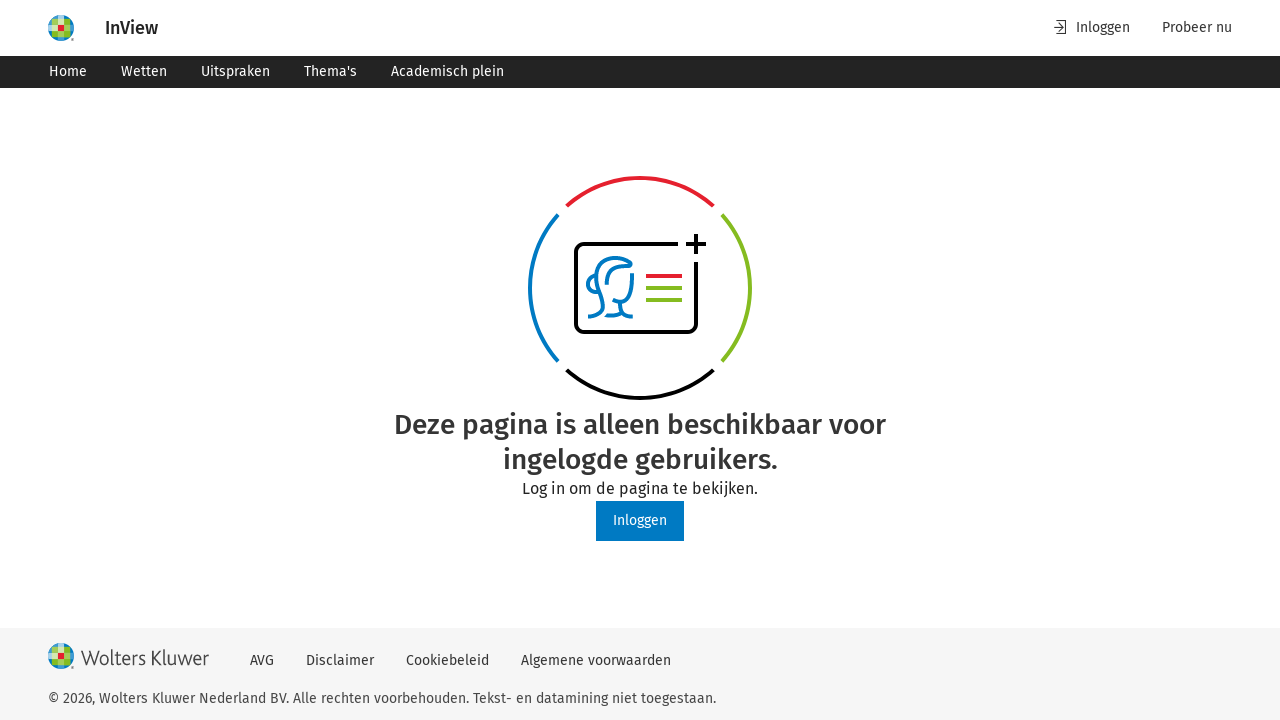

--- FILE ---
content_type: text/html; charset=utf-8
request_url: https://www.inview.nl/document/id04f33127c4244d18a1ed79c12364981e/keynotes-nijmeegse-annotaties-als-afscheid-van-raymond-schl-ossels-11-rechterlijke-onafhankelijkheid-en-context-volgens-luxemburg-schone-schijn-en-klare-wijn-na-kleyn?ctx=WKNL_CSL_3134&tab=tekst
body_size: 8720
content:
<!doctype html><html lang="nl"><head> <title data-react-helmet="true">InView, het platform voor de jurist en fiscalist</title> <meta content="IE=edge" http-equiv="X-UA-Compatible"><meta charset="utf-8"><link href="/favicon.ico" rel="icon"><meta content="width=device-width,initial-scale=1" name="viewport"><meta content="#ffffff" name="theme-color"><meta content="yes" name="apple-mobile-web-app-capable"><meta content="white" name="apple-mobile-web-app-status-bar-style"><meta content="#ffffff" name="theme-color"><meta content="#ffffff" name="msapplication-TileColor"><meta content="/favicons/mstile-144x144.png" name="msapplication-TileImage"><meta content="#2b5797" name="msapplication-TileColor"><meta content="/browserconfig.xml" name="msapplication-config"><meta content="summary_large_image" name="twitter:card"><meta content="/favicons/android-chrome-512x512.png" name="twitter:image" property="og:image"><meta content="image/png" property="og:image:type"><meta content="512" property="og:image:width"><meta content="512" property="og:image:height"><link href="/apple-touch-icon.png" rel="apple-touch-icon"><link href="/favicons/apple-touch-icon-180x180.png" rel="apple-touch-icon" sizes="180x180"><link href="/favicons/apple-touch-icon-152x152.png" rel="apple-touch-icon" sizes="152x152"><link href="/favicons/apple-touch-icon-167x167.png" rel="apple-touch-icon" sizes="167x167"><link href="/favicons/favicon-32x32.png" rel="icon" sizes="32x32" type="image/png"><link href="/favicons/favicon-16x16.png" rel="icon" sizes="16x16" type="image/png"><link color="#5bbad5" href="/favicons/safari-pinned-tab.svg" rel="mask-icon"><link href="/favicon.ico" rel="shortcut icon"><link rel="preconnect" href="https://www.googletagmanager.com"><link rel="preconnect" href="https://www.google-analytics.com"> <link data-react-helmet="true" rel="manifest" href="/manifest.json"/>   <meta content="1.0.210" name="navng-version"> <meta data-react-helmet="true" content="noarchive" name="robots"/><meta data-react-helmet="true" name="tdm-reservation" content="1"/><meta data-react-helmet="true" name="application-name" content="InView"/><meta data-react-helmet="true" name="description" property="og:description" content="InView, het onderzoeksplatform voor het opstellen van een onderbouwd juridisch en fiscaal advies"/><meta data-react-helmet="true" property="og:image:alt" content="InView, het platform voor de jurist en fiscalist"/><meta data-react-helmet="true" name="apple-mobile-web-app-title" content="InView"/><meta data-react-helmet="true" name="twitter:title" property="og:title" content="InView, het platform voor de jurist en fiscalist"/> <script src="https://cdn.userdatatrust.com/Y42015271S.js"></script><meta content="uJLpPBz5-cYDrfNEIbHG-XqEdbsnkAFudeGTKG0BkAE" name="google-site-verification"><script>(()=>{"use strict";var e={},t={};function r(n){var o=t[n];if(void 0!==o)return o.exports;var a=t[n]={id:n,loaded:!1,exports:{}};return e[n].call(a.exports,a,a.exports,r),a.loaded=!0,a.exports}r.m=e,r.amdO={},(()=>{var e=[];r.O=(t,n,o,a)=>{if(!n){var i=1/0;for(s=0;s<e.length;s++){n=e[s][0],o=e[s][1],a=e[s][2];for(var l=!0,d=0;d<n.length;d++)(!1&a||i>=a)&&Object.keys(r.O).every((e=>r.O[e](n[d])))?n.splice(d--,1):(l=!1,a<i&&(i=a));if(l){e.splice(s--,1);var u=o();void 0!==u&&(t=u)}}return t}a=a||0;for(var s=e.length;s>0&&e[s-1][2]>a;s--)e[s]=e[s-1];e[s]=[n,o,a]}})(),r.n=e=>{var t=e&&e.__esModule?()=>e.default:()=>e;return r.d(t,{a:t}),t},(()=>{var e,t=Object.getPrototypeOf?e=>Object.getPrototypeOf(e):e=>e.__proto__;r.t=function(n,o){if(1&o&&(n=this(n)),8&o)return n;if("object"==typeof n&&n){if(4&o&&n.__esModule)return n;if(16&o&&"function"==typeof n.then)return n}var a=Object.create(null);r.r(a);var i={};e=e||[null,t({}),t([]),t(t)];for(var l=2&o&&n;"object"==typeof l&&!~e.indexOf(l);l=t(l))Object.getOwnPropertyNames(l).forEach((e=>i[e]=()=>n[e]));return i.default=()=>n,r.d(a,i),a}})(),r.d=(e,t)=>{for(var n in t)r.o(t,n)&&!r.o(e,n)&&Object.defineProperty(e,n,{enumerable:!0,get:t[n]})},r.f={},r.e=e=>Promise.all(Object.keys(r.f).reduce(((t,n)=>(r.f[n](e,t),t)),[])),r.u=e=>"static/js/"+e+"."+{93:"bda642b3",839:"820abbff",944:"304b945b"}[e]+".chunk.js",r.miniCssF=e=>"static/css/"+e+".44f683dc.chunk.css",r.g=function(){if("object"==typeof globalThis)return globalThis;try{return this||new Function("return this")()}catch(e){if("object"==typeof window)return window}}(),r.o=(e,t)=>Object.prototype.hasOwnProperty.call(e,t),(()=>{var e={},t="@wk-app/navng:";r.l=(n,o,a,i)=>{if(e[n])e[n].push(o);else{var l,d;if(void 0!==a)for(var u=document.getElementsByTagName("script"),s=0;s<u.length;s++){var f=u[s];if(f.getAttribute("src")==n||f.getAttribute("data-webpack")==t+a){l=f;break}}l||(d=!0,(l=document.createElement("script")).charset="utf-8",l.timeout=120,r.nc&&l.setAttribute("nonce",r.nc),l.setAttribute("data-webpack",t+a),l.src=n),e[n]=[o];var c=(t,r)=>{l.onerror=l.onload=null,clearTimeout(p);var o=e[n];if(delete e[n],l.parentNode&&l.parentNode.removeChild(l),o&&o.forEach((e=>e(r))),t)return t(r)},p=setTimeout(c.bind(null,void 0,{type:"timeout",target:l}),12e4);l.onerror=c.bind(null,l.onerror),l.onload=c.bind(null,l.onload),d&&document.head.appendChild(l)}}})(),r.r=e=>{"undefined"!=typeof Symbol&&Symbol.toStringTag&&Object.defineProperty(e,Symbol.toStringTag,{value:"Module"}),Object.defineProperty(e,"__esModule",{value:!0})},r.nmd=e=>(e.paths=[],e.children||(e.children=[]),e),r.p="/",(()=>{if("undefined"!=typeof document){var e=e=>new Promise(((t,n)=>{var o=r.miniCssF(e),a=r.p+o;if(((e,t)=>{for(var r=document.getElementsByTagName("link"),n=0;n<r.length;n++){var o=(i=r[n]).getAttribute("data-href")||i.getAttribute("href");if("stylesheet"===i.rel&&(o===e||o===t))return i}var a=document.getElementsByTagName("style");for(n=0;n<a.length;n++){var i;if((o=(i=a[n]).getAttribute("data-href"))===e||o===t)return i}})(o,a))return t();((e,t,n,o,a)=>{var i=document.createElement("link");i.rel="stylesheet",i.type="text/css",r.nc&&(i.nonce=r.nc),i.onerror=i.onload=r=>{if(i.onerror=i.onload=null,"load"===r.type)o();else{var n=r&&r.type,l=r&&r.target&&r.target.href||t,d=new Error("Loading CSS chunk "+e+" failed.\n("+n+": "+l+")");d.name="ChunkLoadError",d.code="CSS_CHUNK_LOAD_FAILED",d.type=n,d.request=l,i.parentNode&&i.parentNode.removeChild(i),a(d)}},i.href=t,document.head.appendChild(i)})(e,a,0,t,n)})),t={577:0};r.f.miniCss=(r,n)=>{t[r]?n.push(t[r]):0!==t[r]&&{93:1}[r]&&n.push(t[r]=e(r).then((()=>{t[r]=0}),(e=>{throw delete t[r],e})))}}})(),(()=>{var e={577:0};r.f.j=(t,n)=>{var o=r.o(e,t)?e[t]:void 0;if(0!==o)if(o)n.push(o[2]);else if(577!=t){var a=new Promise(((r,n)=>o=e[t]=[r,n]));n.push(o[2]=a);var i=r.p+r.u(t),l=new Error;r.l(i,(n=>{if(r.o(e,t)&&(0!==(o=e[t])&&(e[t]=void 0),o)){var a=n&&("load"===n.type?"missing":n.type),i=n&&n.target&&n.target.src;l.message="Loading chunk "+t+" failed.\n("+a+": "+i+")",l.name="ChunkLoadError",l.type=a,l.request=i,o[1](l)}}),"chunk-"+t,t)}else e[t]=0},r.O.j=t=>0===e[t];var t=(t,n)=>{var o,a,i=n[0],l=n[1],d=n[2],u=0;if(i.some((t=>0!==e[t]))){for(o in l)r.o(l,o)&&(r.m[o]=l[o]);if(d)var s=d(r)}for(t&&t(n);u<i.length;u++)a=i[u],r.o(e,a)&&e[a]&&e[a][0](),e[a]=0;return r.O(s)},n=this["webpackJsonp@wk-app/navng"]=this["webpackJsonp@wk-app/navng"]||[];n.forEach(t.bind(null,0)),n.push=t.bind(null,n.push.bind(n))})()})()</script><script defer="defer" src="/static/js/5.27f2584a.js"></script><script defer="defer" src="/static/js/main.27f2584a.js"></script><link href="/static/css/5.dfbd7150.css" rel="stylesheet"><link href="/static/css/main.d50f6813.css" rel="stylesheet"></head><body><noscript><iframe height="0" src="https://www.googletagmanager.com/ns.html?id=GTM-5Q5NHDD" style="display:none;visibility:hidden" width="0"></iframe></noscript>  <div id="root" data-ssr-enabled="true" ><div class="toast-message-container" data-testid="toast-message-container"></div><header class="wk-banner" role="banner"><div class="wk-banner-container"><div class="wk-logo-container"><span class="tooltip-container hide-tooltip right" data-testid="tooltip-container"><span data-testid="tooltip-popup" class="tooltip-content right indicator">Over dit product</span><span class="arrow right"></span><span class="wrapped-content" data-testid="tooltip-trigger"><button class="nav-wk-logo" data-testid="header-logo"><img class="wk-logo hidden-from-tablet" src="//cdn.wolterskluwer.io/wk/fundamentals/1.x.x/logo/assets/wheel-small.svg" aria-hidden="true" alt="Wolters Kluwer Product Name - Page anchor links to"/><img class="wk-logo hidden-until-tablet" src="//cdn.wolterskluwer.io/wk/fundamentals/1.x.x/logo/assets/wheel-medium.svg" aria-hidden="true" alt="Wolters Kluwer Product Name - Page anchor links to"/></button></span></span><a class="nav-logo-text-link" data-testid="header-logo-text" href="/"><span class="nav-logo-text-bold">InView</span><span class="nav-logo-text-subtitle"></span></a></div><div class="wk-banner-skip-to-content"><div data-e2e="cg-button-field" class="cg-button-field-2-5-1 cg-button-field-small cg-button-field-ghost "><button tabindex="1" class="wk-button-skip-to-content" data-testid="banner-skip-to-content">Naar hoofdinhoud</button></div></div><div class="wk-banner-content"><div class="wk-banner-right-content"><div class="wk-banner-action-bar"><button class="wk-banner-action-bar-item wk-button wk-button-text wk-button-icon-left"><span class="wk-icon-login" aria-hidden="true"></span>Inloggen</button><a class="wk-banner-action-bar-item wk-button wk-button-text wk-button-icon-left hidden-until-tablet" title="Probeer nu" href="https://shop.wolterskluwer.nl/proefabonnementen/inview-essential/?itm_source=inview_verwijzing&amp;itm_medium=digital_solution&amp;itm_content=menu" tabindex="0" target="_blank" rel="noopener noreferrer">Probeer nu</a></div></div></div></div></header><div class="wknl-banner"><div class="wk-navbar-banner wk-navbar-menu"><nav class="wk-navbar-banner-container"><div class="wk-nav"><ul class="wk-nav-list"><li class="wk-nav-item"><a tabindex="-1" data-testid="navbar-item" title="Home" class="wk-nav-item" href="/"><button class="wk-button wk-button-small">Home</button></a></li><li class="wk-nav-item"><a tabindex="-1" data-testid="navbar-item" title="Wetten" class="wk-nav-item" href="/wetten"><button class="wk-button wk-button-small">Wetten</button></a></li><li class="wk-nav-item"><a tabindex="-1" data-testid="navbar-item" title="Uitspraken" class="wk-nav-item" href="/uitspraken"><button class="wk-button wk-button-small">Uitspraken</button></a></li><li class="wk-nav-item"><a tabindex="-1" data-testid="navbar-item" title="Thema&#x27;s" class="wk-nav-item" href="/themas"><button class="wk-button wk-button-small">Thema&#x27;s</button></a></li><li class="wk-nav-item"><a tabindex="-1" data-testid="navbar-item" title="Academisch plein" class="wk-nav-item" href="/academisch-plein"><button class="wk-button wk-button-small">Academisch plein</button></a></li></ul></div><div class="wk-more-menu wk-dropdown"><button class="wk-button wk-button-small wk-button-icon-left" data-testid="small-menu-open" tabindex="-1"><span class="wk-icon-menu" aria-hidden="true"></span><span class="nav-text-menu">Menu</span></button></div></nav></div></div><main><div class="error-page main-container"><div class="rebranded container" data-testid="rebranded-container"><div class="rebranded-image"><svg width="224" height="224" viewBox="0 0 224 224" fill="none" xmlns="http://www.w3.org/2000/svg" data-testid="login-required-image"><g clip-path="url(#clip0_2692_1544)"><path d="M195.32 37.16L192.44 40.04C209.56 59.16 220 84.38 220 112C220 139.62 209.56 164.84 192.44 183.96L195.32 186.84C213.14 167 224 140.78 224 112C224 83.22 213.14 57 195.32 37.16Z" fill="#85BC20"></path><path d="M183.96 192.44C164.84 209.56 139.62 220 112 220C84.38 220 59.16 209.56 40.04 192.44L37.16 195.32C57 213.14 83.22 224 112 224C140.78 224 167 213.14 186.84 195.32L183.96 192.44Z" fill="black"></path><path d="M40.04 31.56C59.16 14.44 84.38 4 112 4C139.62 4 164.84 14.44 183.96 31.56L186.84 28.68C167 10.86 140.76 0 112 0C83.24 0 57 10.86 37.16 28.68L40.04 31.56Z" fill="#E5202E"></path><path d="M31.56 183.96C14.44 164.84 4 139.62 4 112C4 84.38 14.44 59.16 31.56 40.04L28.68 37.16C10.86 57 0 83.24 0 112C0 140.76 10.86 167 28.68 186.84L31.56 183.96Z" fill="#007AC3"></path><path d="M160 158H56C50.48 158 46 153.52 46 148V76C46 70.48 50.48 66 56 66H150V70H56C52.7 70 50 72.7 50 76V148C50 151.3 52.7 154 56 154H160C163.3 154 166 151.3 166 148V86H170V148C170 153.52 165.52 158 160 158Z" fill="black"></path><path d="M178 66H170V58H166V66H158V70H166V78H170V70H178V66Z" fill="black"></path><path d="M92.3 127.82C89.78 127.82 86.96 127.04 83.88 125.5L85.68 121.92C90 124.08 93.42 124.38 95.86 122.84C98.92 120.88 102.46 114.86 101.92 97.28L105.92 97.16C106.4 113 103.82 122.52 98.02 126.22C96.34 127.3 94.44 127.84 92.32 127.84L92.3 127.82Z" fill="#007AC3"></path><path d="M104.84 142.64C99.66 142.64 95.98 141.48 93.62 139.1C90.42 135.9 90 130.92 90 126H94C94 131.54 94.7 134.52 96.44 136.28C98.02 137.86 100.78 138.64 104.84 138.64V142.64Z" fill="#007AC3"></path><path d="M59.92 142.64V138.64C64.76 138.64 71.12 136.16 72.5 132.6C73.34 130.44 72.34 123.64 69.26 116.4C65.92 108.52 64.08 96.3 69.9 87.88C72.6 83.98 77.16 81.3 82.76 80.32C89.76 79.1 97.26 80.76 102.86 84.76C104.32 85.8 104.92 87.56 104.38 89.24C103.84 90.94 102.3 92.04 100.5 92.04C88.52 92.04 80.68 93.2 80.68 108.84H76.68C76.68 89.64 87.94 88.04 100.5 88.04C95.8 84.62 89.42 83.22 83.46 84.26C78.92 85.06 75.28 87.14 73.2 90.14C68.3 97.24 70 107.88 72.96 114.82C75.66 121.18 77.84 129.9 76.24 134.02C74.16 139.4 66.32 142.62 59.92 142.62V142.64Z" fill="#007AC3"></path><path d="M68.14 118.08C64.02 118.08 60.34 115.86 58.68 112.08C57.44 109.28 57.66 105.8 59.24 102.96C60.96 99.86 64.08 97.86 68.02 97.28L68.58 101.24C65.14 101.74 63.5 103.5 62.74 104.9C61.78 106.64 61.62 108.82 62.34 110.48C63.64 113.42 67.08 114.78 70.52 113.72L71.72 117.54C70.52 117.92 69.32 118.1 68.14 118.1V118.08Z" fill="#007AC3"></path><path d="M79.04 137.34C78.28 138.62 77.3 139.78 76.14 140.8C78.2 141.34 80.5 141.62 82.8 141.62C87.62 141.62 92.44 140.42 95.08 138.04L92.4 135.08C89.9 137.34 83.9 138.1 79.04 137.34Z" fill="#007AC3"></path><path d="M154 98H118V102H154V98Z" fill="#E5202E"></path><path d="M154 110H118V114H154V110Z" fill="#85BC20"></path><path d="M154 122H118V126H154V122Z" fill="#85BC20"></path></g><defs><clipPath id="clip0_2692_1544"><rect width="224" height="224" fill="white"></rect></clipPath></defs></svg></div><h1 data-testid="login-required-h1">Deze pagina is alleen beschikbaar voor ingelogde gebruikers.</h1><p data-testid="login-required-p">Log in om de pagina te bekijken.</p><a href="/.sso/login?redirect_uri=https%3A%2F%2Fwww.inview.nl%2Fdocument%2Fid04f33127c4244d18a1ed79c12364981e%2Fkeynotes-nijmeegse-annotaties-als-afscheid-van-raymond-schl-ossels-11-rechterlijke-onafhankelijkheid-en-context-volgens-luxemburg-schone-schijn-en-klare-wijn-na-kleyn%3Flogin%3Dtrue" class="wk-button login-button" data-testid="login-required-inloggen-button">Inloggen</a></div></div></main><div class="generic-smokebreak generic-smokebreak-width-default wknl-support-panel"></div><div class="generic-smokebreak generic-smokebreak-width-wide search-prefilter"></div><div id="quickview"></div><div class="generic-smokebreak generic-smokebreak-width-default wknl-feedback-form"></div><footer data-testid="footer" class="wk-footer footer-available" role="contentinfo"><div class="wk-footer-main" role="navigation"><span class="wk-logo"><img class="wk-logo-small hidden-from-tablet" src="//cdn.wolterskluwer.io/wk/fundamentals/1.x.x/logo/assets/small.svg" alt="Wolters Kluwer Product Name - Page anchor links to"/><img class="wk-logo-medium hidden-until-tablet" src="//cdn.wolterskluwer.io/wk/fundamentals/1.x.x/logo/assets/medium.svg" alt="Wolters Kluwer Product Name - Page anchor links to"/></span><ul data-testid="footer-item-list" class="wk-footer-nav"><li class="wk-footer-item "><a class="wk-footer-link" href="https://www.wolterskluwer.com/nl-nl/privacy-cookies" title="AVG" target="_blank" rel="noopener noreferrer">AVG</a></li><li class="wk-footer-item "><a class="wk-footer-link" href="https://www.wolterskluwer.com/nl-nl/solutions/nederland/disclaimer" title="Disclaimer" target="_blank" rel="noopener noreferrer">Disclaimer</a></li><li class="wk-footer-item "><a class="wk-footer-link" title="Cookiebeleid" rel="nofollow" href="/cookiebeleid">Cookiebeleid</a></li><li class="wk-footer-item "><a class="wk-footer-link" href="https://www.wolterskluwer.com/nl-nl/solutions/nederland/algemene-voorwaarden" title="Algemene voorwaarden" target="_blank" rel="noopener noreferrer">Algemene voorwaarden</a></li><li class="wk-footer-item hidden"><a class="wk-footer-link" title="Sitemap" rel="noopener noreferrer" href="/document/id04f33127c4244d18a1ed79c12364981e/keynotes-nijmeegse-annotaties-als-afscheid-van-raymond-schl-ossels-11-rechterlijke-onafhankelijkheid-en-context-volgens-luxemburg-schone-schijn-en-klare-wijn-na-kleyn#Sitemap">Sitemap</a></li></ul><p class="wk-footer-copyright">© <!-- -->2026<!-- -->, Wolters Kluwer Nederland BV. Alle rechten voorbehouden. Tekst- en datamining niet toegestaan.</p></div></footer></div><script src="/vars.js"></script> <script>window.__STATE__ = {"alerting":{"profile":null,"isLoading":true,"isError":false},"app":{"appLoading":false,"pageAccessError":0,"sidePanelOpened":false,"supportPanelOpened":false,"appSwitcherOpened":false,"featuresLoaded":true,"preferencesLoaded":true,"ssr":{"userAgentDeviceType":"desktop","requestUrl":"https://www.inview.nl/document/id04f33127c4244d18a1ed79c12364981e/keynotes-nijmeegse-annotaties-als-afscheid-van-raymond-schl-ossels-11-rechterlijke-onafhankelijkheid-en-context-volgens-luxemburg-schone-schijn-en-klare-wijn-na-kleyn","origin":"https://www.inview.nl","redirectUrl":"","masonryLayoutInitialValues":{"columns":0,"gap":0}},"features":{"TOPIC_SEARCH":{"isEnabled":false},"FAVORITES":{"isEnabled":true},"CASE_VIEW_BASIC":{"isEnabled":false},"CASE_VIEW_PREMIUM":{"isEnabled":false},"NOTES_AND_HIGHLIGHTS":{"isEnabled":true},"HIDDEN_BASIC_UI_ELEMENTS":{"isEnabled":false},"INTEGRATIONS_PAGE":{"isEnabled":false},"PREMIUM_UI_ELEMENTS":{"isEnabled":false},"BEST_MATCH_IN_SEARCH":{"isEnabled":false},"DASHBOARD_CONFIGURATION":{"isEnabled":false},"SWITCH_ALLES_WITH_ONDERWERPEN_TAB_SRL":{"isEnabled":false},"SEARCH_TERM_HIGHLIGHT":{"isEnabled":false},"WTD_SEGMENTED_CONTROL":{"isEnabled":false},"FIELDED_SEARCH_MENU":{"isEnabled":true},"EXPY_CONVERSATIONAL_SEARCH":{"isEnabled":false},"INVIEW_TAX_LINK":{"isEnabled":false},"INVIEW_TAX_REDIRECT":{"isEnabled":false},"DID_YOU_MEAN":{"isEnabled":false}}},"auth":{"authLoading":false,"authenticatingAuthority":null,"userSubscriptionType":"FREEMIUM","userProfile":null,"ipAddress":null,"isEntitled":null,"isPremiumUser":false,"taxSubscription":null,"isInternalUser":false},"annotations":{"hasAnnotationsLoaded":false,"annotations":[],"annotationsError":false},"browse":{"loading":false,"loadingError":false,"nodes":{},"filteredNodes":{},"rootIds":[],"scrollPosition":0,"toolPublications":[],"previousUrl":"","searchQuery":null},"caseView":{"loading":false,"error":null,"caseViewDocument":null,"documentId":null,"activeTab":0,"tabs":{"Publicaties":{"items":[],"loading":false,"page":1,"total":0},"Wetingangen":{"items":[],"loading":false,"page":1,"total":0},"Onderwerpen":{"items":[],"loading":false,"page":1,"total":0},"Gevonden in LI":{"items":[],"loading":false,"page":1,"total":0}},"initialTabCounts":{},"lawsuits":[],"isFootnoteExpanded":false,"activeAnchor":null,"isTocOpened":false,"isFilterPanelOpened":false,"expandVerdict":false,"fallbackDocumentMapping":{},"previousDocumentId":"","editorialFragments":null},"documentPage":{"activeDocumentId":"id04f33127c4244d18a1ed79c12364981e","startDocumentId":"","lastDocumentIdOutsideSubscription":"","isLoading":true,"isNextDocumentLoading":false,"hasMoreDocuments":true,"anchorIdentifier":"","activeToolbarItem":null,"isShareModalOpen":false,"isDownloadModalOpen":false,"downloadLinks":{"pdf":"","rtf":"","gedrukte-versie":""},"isDownloadMultipleDocumentsActive":false,"currentSpoolerJobId":null,"currentSpoolerDownloadUrl":null,"currentSpoolerToastId":null,"lastAnchorScroll":0,"viewType":null,"showLoginRequiredPage":true},"documents":{"byId":{"id04f33127c4244d18a1ed79c12364981e":{"documentContent":"","documentMetadata":{"author":[],"availableDate":null,"cancelled":false,"documentIndexing":null,"documentTitle":null,"documentTitlePrefix":null,"documentType":null,"ecliNumber":null,"inPreparation":false,"localAbstract":null,"localType":null,"publicationId":null,"publicationReference":null,"summaryTitle":null,"displayTitle":null,"PrimaryPublicationTitle":null,"partOfDocument":null,"practiceArea":"","modifiedDate":null,"searchIndexState":null,"findability":null},"documentHighlight":{"searchId":null,"searchTerm":null,"highlights":[],"error":false},"footnoteContainerExpanded":false,"footnoteContainerExpandedByHighlight":false,"metadataContainerExpanded":false,"metadataContainerExpandedByHighlight":false,"expandableContent":[],"expandableContentByHighlight":[],"documentId":"id04f33127c4244d18a1ed79c12364981e","isLoading":true,"isAllowedForAvanzerUser":true,"isRelatedTabsAvailable":false,"lawDocumentState":null,"documentHasPrintedPdfUrl":false,"isScrolled":false}},"documentIds":["id04f33127c4244d18a1ed79c12364981e"],"canceledDocumentIds":[]},"feedback":{"feedbackOverlayOpened":false},"freeContent":{"jurisprudence":[],"themas":[],"legislation":[],"openScience":[],"openSciencePublications":[],"jurisprudenceLoading":false,"themasLoading":false,"legislationLoading":false,"openScienceDocumentsLoading":false,"openSciencePublicationsLoading":false},"header":{"menuOpened":false},"highlightController":{"selectedHighlightId":null,"focusedHighlightId":null,"isEnabled":true},"home":{"taxNews":null,"taxNewsErrorMessage":null,"taxNewsLoading":false,"taxNewsBlockOpen":false,"legalNews":null,"legalNewsErrorMessage":null,"legalNewsLoading":false,"legalNewsBlockOpen":false,"preSearchTerm":"","isHiddenWidgetsServiceLoading":false},"integrations":{"integrations":{"enabled":[],"isEnabledLoaded":false,"error":false},"legalIntelligence":{"loading":false,"error":false}},"interactiveModels":{"documents":[],"loading":false,"error":false},"journalOverview":{"searchResults":{},"searchResultPagination":1,"pageScrollPosition":0,"totalHits":0},"favoritePublications":{"favoritePublicationsLoading":false,"favoritePublications":[],"favoritePublicationsError":false,"loadingFavoritePublicationIds":[]},"favoriteDocuments":{"favoriteDocumentsLoading":false,"favoriteDocuments":[],"favoriteDocumentsError":false,"loadingFavoriteDocumentIds":[]},"labels":{"hasLoaded":false,"labels":[],"hasError":false,"displayedLabelsLength":50},"lastViewed":{"documents":{"items":{"documents":[],"error":false},"isLoading":true},"topics":{"items":{"documents":[],"error":false},"isLoading":true}},"lawCompare":{"lawCompareInProgress":false,"hasComparedContent":false},"publicationAlerts":{"publicationAlertsLoading":false,"alertedPublicationIds":[],"publicationAlertsError":false,"loadingPublicationAlertIds":[]},"quickview":{"quickviewOverlayOpened":false},"relatedDocuments":{"byDocumentId":{},"documentIds":[],"isRelatedDocOpening":false,"isFilterPanelOpen":false},"router":{"length":1,"action":"PUSH","location":{"pathname":"/document/id04f33127c4244d18a1ed79c12364981e/keynotes-nijmeegse-annotaties-als-afscheid-van-raymond-schl-ossels-11-rechterlijke-onafhankelijkheid-en-context-volgens-luxemburg-schone-schijn-en-klare-wijn-na-kleyn","search":"?ctx=WKNL_CSL_3134&tab=tekst","hash":"","key":""},"index":0,"entries":[{"pathname":"/","search":"","hash":"","key":"go89f2"}],"isFirstRendering":false},"search":{"primaryPublicationTitle":null,"rootPublicationId":null,"targetDocumentId":"","documentType":null,"documentDisplayTitle":null,"documentId":"","loading":false,"overlayOpened":false,"resultItems":[],"searchId":"","searchParams":{"query":"","page":1,"itemsPerPage":10,"futureLawsChecked":false,"dateRange":{"from":"","until":""},"filterTreeIds":[],"appliedAnnotationIds":[],"sort":"relevance"},"publicationFilter":"","fieldedSearchParams":{},"totalHits":0,"totalHitsPaged":0,"isSearchHistoryLoading":false,"searchEvents":[],"searchHistoryOpened":false,"editedHistoricalSearchQuery":"","searchResultsLoading":false,"searchResultsScroll":null,"searchInputValue":"","sortBy":"relevance","errorMessage":null,"isSuggestionsLoading":false,"isSuggestionsOpened":false,"suggestions":[],"selectedSuggestion":0,"isEditorialRelationsLoading":false,"isCommentaryRelationsLoading":false,"isClusteredSearch":false,"clusters":{},"integrationClusters":{},"isIntegrationClustersLoading":false,"hasIntegrationClustersError":false,"returnPath":null},"searchFilters":{"nodes":{},"rootIds":[],"loading":false,"appliedNodeIds":[],"postFilterOverlayOpened":false,"postFilterPanelOpened":true,"splitPaneCurrentWidth":328,"filtersLoading":false,"filtersLoaded":false,"treeSearchId":"","futureLawsChecked":false,"dateRange":{"from":"","until":""},"sortedActiveFilterIds":[],"appliedAnnotationIds":[]},"searchPreFilters":{"nodes":{},"rootIds":[],"loading":false,"appliedNodeIds":[],"filterOverlayOpened":false,"filtersLoading":false,"filtersLoaded":false,"treeSearchId":""},"searchResultRelations":{"isEditorialRelationsLoading":false,"isCommentaryRelationsLoading":false,"isLawsuitRelationsLoading":false,"results":{}},"searchTabFilters":{"tabs":[{"id":"doctypes-ats-filter!ATS_Technical_Tree_Node","label":"Alles","totalHits":0,"reCount":false},{"id":"doctypes-ats-filter!ATS__TOPICS","label":"Onderwerpen","totalHits":0,"reCount":true},{"id":"doctypes-ats-filter!ATS_8#1","label":"Wet- en regelgeving","totalHits":0,"reCount":true},{"id":"doctypes-ats-filter!ATS_8#3","label":"Beleid","totalHits":0,"reCount":true},{"id":"doctypes-ats-filter!ATS_8#2","label":"Jurisprudentie","totalHits":0,"reCount":true},{"id":"doctypes-ats-filter!ATS_8#4","label":"Commentaar","totalHits":0,"reCount":true},{"id":"doctypes-ats-filter!ATS_8#5","label":"Literatuur","totalHits":0,"reCount":true},{"id":"doctypes-ats-filter!ATS_8#6","label":"Thema's","totalHits":0,"reCount":true}],"integrationTabs":[{"id":"legalIntelligence","label":"Gevonden in LI","totalHits":0,"reCount":true}],"isLoading":false,"activeTabIndex":0,"activeTabId":"doctypes-ats-filter!ATS_Technical_Tree_Node"},"fieldedSearchMenu":{"isOpen":false,"fields":{"title":"","author":"","referenceInformation":{"source":"","year":"","number":""},"ecli":"","legalName":{"lawName":"","articleNumber":""}},"suggestions":{"legalName":{"items":[],"isLoading":false,"query":""}}},"sti":{"byDocumentId":{},"documentIds":[]},"taxSearch":{"activeTab":0,"errorMessage":"","isOverlaid":false,"page":1,"pageCount":0,"query":"","resultItems":[],"scrollPosition":null,"searchId":"","status":"loading","totalHits":0,"tabStatus":"loadingTab"},"tdsTopic":{"activeAnchor":null,"overlayOpened":false,"paneOpened":true,"sectionAnchors":[],"selectedAnchor":null,"tdsTopic":null,"tdsTopicId":null,"tdsTopicType":null,"description":""},"toast":{"activeToasts":[],"lastId":-1},"toc":{"appliedNodeIds":[],"appliedDocumentIds":[],"loadingDocumentListNodeIds":[],"activeDocumentId":null,"activeNodeId":null,"contextType":null,"lastExpandedNodeId":null,"loading":false,"nodes":{},"nodeSourceType":null,"overlayOpened":false,"paneOpened":false,"publicationId":null,"publicationTitle":null,"rootIds":[],"tocEnabled":false,"activeJournalSectionId":null,"selectedJournalSectionId":null,"setIsSearchPanelOpened":false},"topic":{"activeAnchor":null,"overlayOpened":false,"paneOpened":true,"sectionAnchors":[],"selectedAnchor":null,"topic":null,"topicId":null,"displayTitle":"","shortTitle":"","description":"","metadata":{"author":[],"availableDate":null,"modifiedDate":null,"searchIndexState":null,"commonId":null}},"wtd":{"activeTabIndex":0,"loading":false,"tabCountsLoading":false,"error":null,"topicDocument":null,"topicDocumentId":null,"isContentLoading":false,"tabs":{"startpagina":{"loading":false,"total":0,"splitpaneState":{},"relatedDocuments":{"isLoading":true,"lawArticle":{"title":{"main":""},"id":"","body":""},"relatedTopics":[{"title":{"main":""},"id":"","body":""}]},"topicCloud":{"selectedTab":"semantical","tabs":{"hierarchical":{},"semantical":{}}}},"commentaar":{"activeSegmentIndex":0,"segments":{"primary":{"items":[],"total":0,"loading":true,"page":1,"filterTrees":[],"shadowTrees":[]},"secondary":{"items":[],"total":0,"loading":true,"page":1,"filterTrees":[],"shadowTrees":[]}},"initialTabCounts":0},"jurisprudentie":{"items":[],"total":0,"loading":true,"page":1,"filterTrees":[],"shadowTrees":[],"initialTabCounts":0},"literatuur":{"activeSegmentIndex":0,"segments":{"primary":{"items":[],"total":0,"loading":true,"page":1,"filterTrees":[],"shadowTrees":[]},"secondary":{"items":[],"total":0,"loading":true,"page":1,"filterTrees":[],"shadowTrees":[]}},"initialTabCounts":0},"wetgeving":{"activeSegmentIndex":0,"segments":{"primary":{"items":[],"total":0,"loading":true,"page":1,"filterTrees":[],"shadowTrees":[]},"secondary":{"items":[],"total":0,"loading":true,"page":1,"filterTrees":[],"shadowTrees":[]}},"initialTabCounts":0},"legal-intelligence":{"activeSegmentIndex":0,"segments":{"primary":{"items":[],"total":0,"loading":true,"page":1,"filterTrees":[],"shadowTrees":[]},"secondary":{"items":[],"total":0,"loading":true,"page":1,"filterTrees":[],"shadowTrees":[]}},"initialTabCounts":0}},"isOpenFilterPanel":false},"preferences":{"lastViewedTabState":0,"newsTabState":0,"hiddenWidgets":[],"clusteredSearchResultsState":true,"aiAssistantConsent":{"accepted":false},"favoriteWidgetTabState":0},"filterPanel":{"shadowNodes":{},"shadowFilterTreeSearchId":"","buckets":{"wtd":{"filters":{"query":"","sortBy":"date-descending","appliedTreeIds":[],"requestFilterTrees":false,"appliedAnnotationIds":[],"dateRange":{"from":"","until":""},"futureLawsChecked":false},"data":{"filterTreeSearchId":"","filterTreeIdHistory":[],"isLoading":false,"nodes":{},"annotations":[],"filterAction":"default"}},"case-view":{"filters":{"query":"","sortBy":"date-descending","appliedTreeIds":[],"requestFilterTrees":false,"appliedAnnotationIds":[],"dateRange":{"from":"","until":""},"futureLawsChecked":false},"data":{"filterTreeSearchId":"","filterTreeIdHistory":[],"isLoading":false,"nodes":{},"annotations":[],"filterAction":"default"}},"related-documents":{"filters":{"query":"","sortBy":"relevance","appliedTreeIds":[],"requestFilterTrees":false,"appliedAnnotationIds":[],"dateRange":{"from":"","until":""},"futureLawsChecked":false},"data":{"filterTreeSearchId":"","filterTreeIdHistory":[],"isLoading":false,"nodes":{},"annotations":[],"filterAction":"default"}}}},"widgetMode":{"enabled":false,"defaultPublication":"","authorizedPublications":[],"triggerURL":"","displayName":""},"aiAssistant":{"selectedDocuments":[],"isAiAssistantMenuOpened":false,"initiator":"default","isContainerOpened":false},"research":{"asideWidth":350,"isAsideOpen":true,"topicTreeState":{"expandedTopicTreeNodes":{},"loadingTopicTreeNodes":{},"isRootTopicTreeLoading":true,"selectedTopicId":""},"topicState":{"isContentLoading":true,"content":{"article":"","body":"","title":""},"topicDocumentId":""},"practiceAreas":{"selected":"","isLoading":true,"available":[]}}};</script>  </body></html>

--- FILE ---
content_type: image/svg+xml
request_url: https://cdn.wolterskluwer.io/wk/fundamentals/1.x.x/logo/assets/medium.svg
body_size: 1770
content:
<svg width="161" height="26" xmlns="http://www.w3.org/2000/svg" xmlns:xlink="http://www.w3.org/1999/xlink"><defs><circle id="a" cx="13" cy="13" r="13"/></defs><g fill="none" fill-rule="evenodd"><path d="M0-11h162v48H0z"/><path d="M46.922 22.238h-1.127l-2.577-7.435a46.368 46.368 0 01-.723-2.251h-.043c-.255.853-.51 1.575-.744 2.251l-2.684 7.435h-1.149L33 7.762h1.683l3.13 9.621c.254.81.488 1.53.68 2.252h.04c.193-.7.469-1.42.746-2.207l2.43-6.824-.96-2.842h1.64l3.214 9.533c.276.832.554 1.53.746 2.23h.042c.17-.722.362-1.376.617-2.162l3.066-9.601h1.64l-4.792 14.476zm12.375-1.272c-.774.819-1.86 1.272-3.134 1.272-1.233 0-2.298-.432-3.07-1.25-.898-.947-1.38-2.39-1.38-4.073 0-1.68.503-3.08 1.38-4.028.794-.84 1.858-1.316 3.09-1.316 1.276 0 2.34.475 3.135 1.316.875.947 1.378 2.348 1.378 4.028 0 1.681-.502 3.103-1.399 4.051m-3.113-8.06c-1.86 0-2.924 1.552-2.924 3.965 0 2.412 1.107 4.009 2.945 4.009 1.839 0 2.945-1.597 2.945-4.009 0-2.413-1.063-3.965-2.966-3.965m8.46 9.332c-1.19 0-1.702-.826-1.702-1.94V6.239h1.497v13.326c0 1.002.226 1.203.8 1.203.102 0 .266 0 .513-.065l.184 1.18c-.45.245-.799.356-1.292.356m5.998-.001c-1.51 0-2.247-.896-2.247-2.263v-7.173h-1.71v-1.389h1.71v-2.33l1.625-.56v2.891h3.224l-.578 1.389H70.02v6.679c0 .897.333 1.3 1.023 1.3.756 0 1.445-.426 1.868-.763l.51 1.165c-.778.582-1.8 1.054-2.779 1.054m5.214-5.045c0 1.941 1.124 3.665 3.391 3.665.865 0 1.817-.345 2.422-.733l.476 1.078c-.737.603-2.033 1.035-3.22 1.035-3.199 0-4.755-2.608-4.755-5.517 0-2.953 1.685-5.15 4.148-5.15 2.636 0 4.086 2.09 4.086 5.257v.366h-6.548zm2.485-4.287c-1.514 0-2.464 1.336-2.464 2.952h4.819c0-1.421-.8-2.952-2.355-2.952zm10.905.536a2.376 2.376 0 00-.931-.177c-.58 0-1.532.53-2.153 1.254v7.72h-1.513V11.835h1.243l.208 1.187c1.346-1.297 2.092-1.452 2.794-1.452.435 0 .809.177.995.31l-.643 1.56zm4.347 8.796c-1.435 0-2.3-.388-2.956-.776l.59-1.229c.467.3 1.331.733 2.43.733 1.224 0 2.112-.56 2.112-1.509 0-2.5-4.541-1.615-4.541-5.192 0-1.466 1.036-2.694 3.317-2.694 1.055 0 1.856.235 2.511.538v1.38c-.695-.3-1.413-.602-2.45-.602-1.013 0-1.857.365-1.857 1.292 0 2.284 4.625 1.704 4.625 5.041 0 2.135-1.732 3.018-3.78 3.018m18.074 0l-5.898-6.546h-.023v6.546h-1.636V7.762h1.636v6.656h.023l5.494-6.611h2.04l-6.078 7.116 6.616 7.315zm5.374 0c-1.19 0-1.703-.826-1.703-1.94V6.239h1.496v13.326c0 1.002.226 1.203.801 1.203.102 0 .267 0 .513-.065l.184 1.18c-.45.245-.8.356-1.29.356m9.741-.222l-.417-1.082c-.77.662-1.982 1.303-3.37 1.303-1.405 0-3.167-.728-3.167-3.666v-7h1.605v6.845c0 1.745.727 2.43 2.027 2.43 1.32 0 2.333-.84 2.772-1.392V11.57h1.608v6.073c0 3.29.066 3.93.222 4.373h-1.28zm14.324.221h-1.448l-2.592-8.548h-.065l-2.568 8.548h-1.404l-3.47-10.667h1.626l2.545 8.411h.066l2.57-8.41h1.448l2.59 8.433h.065l2.503-8.434h1.558zm5.859-5.045c0 1.941 1.124 3.665 3.392 3.665.865 0 1.816-.345 2.42-.733l.475 1.078c-.735.603-2.03 1.035-3.218 1.035-3.2 0-4.755-2.608-4.755-5.517 0-2.953 1.685-5.15 4.149-5.15 2.635 0 4.085 2.09 4.085 5.257v.366h-6.548zm2.485-4.287c-1.514 0-2.465 1.336-2.465 2.952h4.82c0-1.421-.8-2.952-2.355-2.952zm10.905.536a2.37 2.37 0 00-.932-.177c-.578 0-1.532.53-2.154 1.254v7.72h-1.51V11.835h1.241l.209 1.187c1.345-1.297 2.09-1.452 2.794-1.452.435 0 .81.177.995.31l-.643 1.56z" fill="#474747"/><mask id="b" fill="#fff"><use xlink:href="#a"/></mask><use fill="#007AC3" xlink:href="#a"/><path fill="#85BC20" mask="url(#b)" d="M3.824 3.824h18.353v18.353H3.824z"/><path fill="#A6D1EA" mask="url(#b)" d="M0 9.941h26v6.118H0z"/><path fill="#409BD2" mask="url(#b)" d="M9.941 9.941H26v6.118H9.941z"/><path fill="#A6D1EA" mask="url(#b)" d="M9.941 0h6.118v26H9.941z"/><path fill="#409BD2" mask="url(#b)" d="M9.941 9.941h6.118V26H9.941z"/><path fill="#A4CD58" mask="url(#b)" d="M9.941 9.941h12.235v12.235H9.941z"/><path fill="#D4E8B1" mask="url(#b)" d="M3.824 3.824h12.235v12.235H3.824z"/><path fill="#409BD2" mask="url(#b)" d="M0 0h9.941v9.941H0z"/><path fill="#E5202E" mask="url(#b)" d="M9.941 9.941h6.118v6.118H9.941z"/><path fill="#A4CD58" mask="url(#b)" d="M3.824 3.824h6.118v6.118H3.824z"/><path fill="#85BC20" mask="url(#b)" d="M16.059 16.059h6.118v6.118h-6.118z"/><g fill="#474747"><path d="M23.938 23.75h.483c.098 0 .185.012.248.035.204.058.303.206.303.376 0 .241-.19.366-.366.407v.007c.106.05.27.347.456.675H24.7c-.205-.356-.326-.592-.393-.597h-.054v.597h-.315v-1.5zm.39.663c.163 0 .306-.062.306-.216 0-.092-.041-.162-.126-.183a.433.433 0 00-.171-.023h-.084v.422h.076z"/><path d="M26 24.5a1.5 1.5 0 11-3 0 1.5 1.5 0 013 0zm-1.5-1.184a1.184 1.184 0 100 2.368 1.184 1.184 0 000-2.368z"/></g></g></svg>